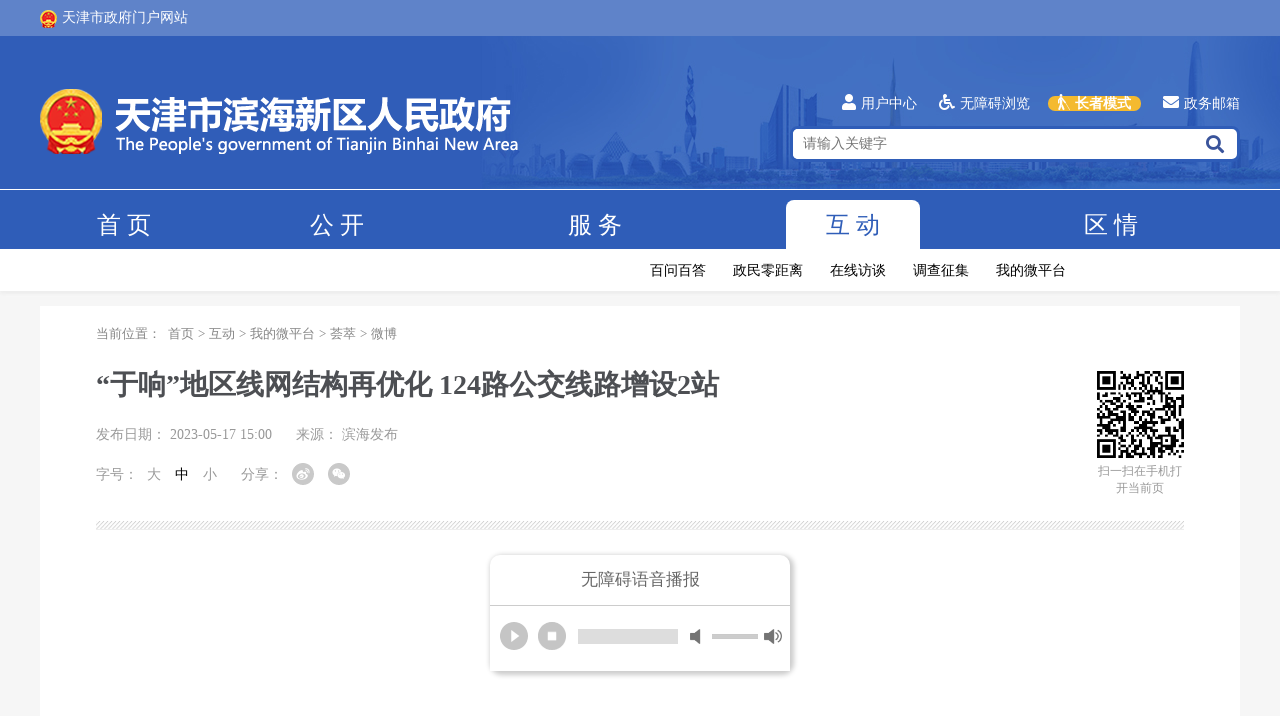

--- FILE ---
content_type: text/html
request_url: https://www.tjbh.gov.cn/contents/12101/550925.html
body_size: 23710
content:
<!DOCTYPE HTML>
<html lang="zh">
<meta http-equiv="Content-Type" content="text/html; charset=utf-8" />
<meta http-equiv="X-UA-Compatible" content="IE=edge,chrome=1" />
<meta HTTP-EQUIV="Cache-Control" CONTENT="no-cache">
<title>“于响”地区线网结构再优化 124路公交线路增设2站</title>
<meta name="SiteName" content="天津市人民政府" />
<meta name="SiteDomain" content="www.tjbh.gov.cn" />
<meta name="SiteIDCode" content="1201160001" />
<meta name="ColumnDescripyion" content="天津滨海新区人民政务网是天津滨海新区人民政府门户网站，由天津市滨海新区人民政府办公室主办，是滨海新区政府、各部门在互联网上发布政府信息和提供在线服务的综合平台。权威发布区领导同志重要会议、活动等政务信息，面向社会提供与政府业务相关的服务，建设基于互联网的政府与公众互动交流新渠道。" />
<meta name="ColumnKeywords" content="滨海新区人民政府,滨海新区政务网,滨海,新区,区政府领导,信息公开,政府常务会,滨海要闻,区长信箱" />
<meta name="ColumnType" content="内容" />
<meta name="keywords" content="滨海新区人民政府,滨海新区政务网,滨海,新区,区政府领导,信息公开,政府常务会,滨海要闻,区长信箱" />
<meta name="description" content="天津滨海新区人民政务网是天津滨海新区人民政府门户网站，由天津市滨海新区人民政府办公室主办，是滨海新区政府、各部门在互联网上发布政府信息和提供在线服务的综合平台。权威发布区领导同志重要会议、活动等政务信息，面向社会提供与政府业务相关的服务，建设基于互联网的政府与公众互动交流新渠道。" />

<head>

    <meta name="viewport" content="width=device-width,initial-scale=1.0,maximum-scale=1.0,user-scalable=0;" name="viewport">
    <link href="/css/layui.css" rel="stylesheet" type="text/css" />
    <link href="/fontawesome/css/all.css" rel="stylesheet" type="text/css" />
    <link href="/css/common.css" rel="stylesheet" type="text/css">
    <link href="/css/third.css?version=20210517" rel="stylesheet" type="text/css" />
    <link href="/iconfont/iconfont.css" rel="stylesheet" type="text/css">
    <script src="/js/jquery-2.2.0.js"></script>
    <script src="/layui.js"></script>
    <script src="/js/third.js"></script>
    <script src="/js/share_new.js"></script>

<script>var $pageInfo = { publishmentSystemID : 11813, channelID : 12101, contentID : 550925, siteUrl : "", homeUrl : "/center", currentUrl : "/contents/12101/550925.html", rootUrl : "", apiUrl : "/api" }</script>
</head>



<body>
    <div id="mobile-top"></div>
    <link href="/iconfont/iconfont.css" rel="stylesheet" type="text/css">
<link href="/css/top_bottom.css" rel="stylesheet" type="text/css">
<script src="/js/top_bottom.js" id="mobile-top-js"></script>
<script src="/js/jquery.cookie.js"></script>
<script src="/js/usercenter_login.js" id="mobile-top-js"></script>
<div class="index_top">
    <div class="layui-container">
        <a class="index_top_link" href="http://www.tj.gov.cn/" target="_blank"><img src="/images/first/guohui.png">天津市政府门户网站</a>
        <a href="https://mail.tj.gov.cn/" target="_blank" class="layui-hide-lg layui-hide-md layui-hide-sm layui-show-xs"><i class="fas fa-envelope"></i>政务邮箱</a>
    </div>
</div>
<div class="top_box">
    <div class="layui-container">
        <div class="top_con_line1">
            <div class="layui-row">
                <div class="layui-col-md6 layui-col-sm6 layui-col-xs12 top-icon">
                    <img src="/images/first/web_site_title.png">
                </div>
                <div class="layui-col-md6 layui-col-sm6 layui-col-xs12 top-search">
                    <a href="javascript:void(0)" class="layui-hide-xs usercenter_login" id="usercenter_login"><i
                            class="fas fa-user"></i>用户中心</a>
                    <a href="javascript:void(0)" class="layui-hide-xs"><i
                            class="fas fa-wheelchair"></i>无障碍浏览</a>
                    <a href="https://mail.tj.gov.cn/" target="_blank" class="layui-hide-xs"><i
                            class="fas fa-envelope"></i>政务邮箱</a>
                    <div>
                        <input placeholder="请输入关键字" id="Text1" name="" type="text" autocomplete="off"><i class="fas fa-search" onClick="allfind()"></i>
                    </div>
                    <div class="layui-hide-lg layui-hide-md layui-hide-sm layui-show-xs">
                        <a href="/sec_site.html">部门网站</a>
                    </div>
                </div>
            </div>
        </div>
    </div>

    <div class="top-dh">
        <div class="layui-container">
            <ul id="top_dh">
                <li>
                    
                        <a href="/" id="11813">
                            首页
                        </a>
                    
                </li>
                <li>
                    
                        <a href="/channels/11814.html" id="11814">
                            公开
                        </a>
                    
                    <div name="公开">
                        
                            <a href="/government/channels/11098.html" id="11098" target="_blank">政策文件</a>
                        
                        
                            <a href="/channels/16995.html" id="16994">政策解读</a>
                            <a href="/channels/11959.html" id="11959">通知公告</a>
                        
                        
                            <a href="/government/channels/11133.html" id="9547" target="_blank">政府信息公开</a>
                            <a href="/government/channels/11162.html" id="11162" target="_blank">基层政务公开</a>
                        
                        
                        <a href="/channels/13904.html" id="13904">关切回应</a>
                        
                    </div>
                </li>
                <li>
                    
                    <a href="/channels/11961.html" id="11961">
                        服务
                    </a>
                    
                    <div name="服务">
                        
                        <a href="/channels/11961.html?id=bsdt" id="网上办事大厅">网上办事大厅</a>
                        <a href="/channels/11961.html?id=bszd" id="办事直达">办事直达</a>
                        <a href="/channels/11961.html?id=bmfw" id="便民服务">便民服务</a>
                        <a href="/channels/11961.html?id=tjfw" id="推荐服务">推荐服务</a>
                        
                    </div>
                </li>
                <li>
                    
                    <a href="/channels/11962.html" id="11962">
                        互动
                    </a>
                    
                    <div name="互动">
                        
                        <a href="/channels/12110.html" id="12110">百问百答</a>
                        <a href="/channels/13923.html" id="13877">政民零距离</a>
                        <a href="/channels/12093.html" id="12093">在线访谈</a>
                        <a href="/channels/12094.html" id="12094">调查征集</a>
                        <a href="/channels/12101.html" id="12101">我的微平台</a>
                        
                    </div>
                </li>
                <li>
                    
                    <a href="/channels/11823.html" id="11823">
                        区情
                    </a>
                    
                    <div name="区情">
                        
                        <a href="/channels/13871.html" id="11964">滨海概况</a>
                        <a href="/quqing_zmq.html" id="11973">投资环境</a>
                        <a href="/channels/16934.html" id="11980">滨海印象</a>
                        <a href="/channels/11823.html?id=bhwh">滨海文化</a>
                        
                    </div>
                </li>
            </ul>
        </div>
    </div>
    <div class="top-dh-listbox"></div>
</div>

<div class="dhtitle-fix">

    <div class="layui-container">
        <div class="layui-hide-lg layui-hide-md layui-hide-sm layui-show-xs">
            <input placeholder="请输入关键字" id="Text_mobile" name="" type="text"><i class="fas fa-search" onClick="allfind()"></i>
        </div>
        <ul>
            <li>
                
                <a href="/" id="fix_11813">
                    首&nbsp;&nbsp;页
                </a>
                
            </li>
            <li>
                
                <a href="/channels/11814.html" id="fix_11814">
                    公&nbsp;&nbsp;开
                </a>
                
            </li>
            <li>
                
                <a href="/channels/11961.html" id="fix_11961">
                    服&nbsp;&nbsp;务
                </a>
                
            </li>
            <li>
                
                <a href="/channels/11962.html" id="fix_11962">
                    互&nbsp;&nbsp;动
                </a>
                
            </li>
            <li>
                
                <a href="/channels/11823.html" id="fix_11823">
                    区&nbsp;&nbsp;情
                </a>
                
            </li>
        </ul>
    </div>
</div>



<div style="display:none" id="top_level">
    11962
</div>
<div style="display:none" id="channel_level">
    
    
    
            12099
        
</div>
    <script>
        $(function() {
            if (document.body.clientWidth < 490) {
                $(window).scroll(function() {
                    $('.top-link-box').css('position', 'relative');
                })
            }
            var source = $('#source').find('font').text().trim() || '';
            var aaa = source.length
            if (aaa > 2 || aaa == 2) {
                $('#source').css('display', 'inline-block')
            } else {
                $('#source').css('display', 'none')
            }
        })
    </script>

    <div class="layui-container">
        <div class="layui-row layui-col-space20">
            <div class="layui-col-md12">
                <div class="third-out">
                    <div class="sec-dh">
                        <div class="location">当前位置：
                            <a href="/">首页</a>><a href="/channels/11962.html">互动</a>><a href="/channels/12100.html">我的微平台</a>><a href="/channels/12100.html">荟萃</a>><a href="/channels/12101.html">微博</a>
                        </div>
                    </div>
                    <div class="third-title">
                        <div class="left">
                            <h1>
                                <div>
                                    <table>
                                        <tr>
                                            <td align="left" valign="top">
                                                
                                                        
                                                        <span id="MainTitle">
                                                            “于响”地区线网结构再优化 124路公交线路增设2站
                                                        </span>
                                                        
                                                    
                                            </td>
                                        </tr>
                                    </table>
                                </div>
                                <div style="position:static" class="datetime" id="datetime">
                                    
                                    
                                            发布日期：
                                            <font id="date">
                                                2023-05-17 15:00
                                            </font>&nbsp;&nbsp;&nbsp;&nbsp;
                                        

                                    
                                            <span id="source">
                                            来源：<font>
                                                滨海发布
                                            </font>
                                        </span>

                                    
                                </div>
                                <div style="position:static" class="datetime layui-hide-xs">
                                    <div class="font-size" id="normal-dh">
                                        <span>字号：</span>
                                            <li id="large"><a>大</a></li>
                                            <li id="middle"><a style="color: #000;">中</a></li>
                                            <li id="small"><a>小</a></li>
                                </div>
                                <div class="print">
                                    <div class="bshare-custom share-box" id="share-box">
                                        <span>分享：</span>
                                        <li><a title="分享到新浪微博" data-w="gwds_tsina" class="share-btn gwds_tsina bshare-sinaminiblog"><i
                                            class="iconfont icon-weibo bshare-sinaminiblog"></i></a></li>
                                        <li><a title="分享到微信" data-w="gwds_weixin" class="share-btn gwds_weixin bshare-weixin"><i
                                            class="iconfont icon-weixin bshare-weixin"></i></a></li>
                                    </div>
                                </div>
                        </div>
                        </h1>
                    </div>
                    <div class="right">
                        <div id="qrcode"></div>
                        <span>扫一扫在手机打开当前页</span>
                    </div>
                </div>
                <div class="layui-row">
                    <div class="layui-col-md12">
                        <hr class="third_split">
                    </div>
                </div>

                <div class="title-fix" style="display:none">
                    <div class="layui-container">
                        <div class="layui-row">
                            <div class="layui-col-md12 layui-col-xs12">
                                <h1>
                                    “于响”地区线网结构再优化 124路公交线路增设2站
                                </h1>
                                
                            </div>
                        </div>
                    </div>
                </div>
                
                <script>
                    $(document).ready(function(){
                    var VideoUrl = '';
                    console.log(VideoUrl.indexOf('mp3'))
                    if (VideoUrl.indexOf('mp3') > 0) {
                        $('#video_box').find('span').css('display', 'block');
                        $('#audio_span').css('display', 'block');
                        $('#video').remove();
                    } else {
                        $('#video_box').find('span').css('display', 'none');
                        $('#audio').remove();
                        var SourceID = $('#SourceID').text().trim();
                        if (SourceID == '16744') {
                            var link = '/zfb' + $('#video-src').attr('src')
                            $('#video-src').attr('src', link)
                        }

                    }
                    })
                </script>
                <div class="third-con" id="zoomcon">
                    
                    


                    

                    

                    

                    <p style="text-indent:2em;">为完善高铁滨海站公交配套服务，同时优化“于响”地区线网结构，5月15日起，124路将增加2处中途站，分别是金融创新中心站、政务服务办(融义路)站，进一步满足市民群众出行需求。 </p><p style="text-align:center"><img src="/upload/images/2023/5/1715028757.jpg" title="003hGLy5ly1he1a3i8zosj60gq0ai78d02.jpg" /></p>
                    
                    

                    <div id="SourceID" style="display: none;">
                        0
                    </div>
                    
                    
                </div>
                <script src="/js/fly-zomm-img.min.js"></script>

            </div>
        </div>
    </div>
    </div>

    <div style="display: none;" onclick="scrollto('#mobile-top',500);" class="backtop layui-hide-sm layui-hide-lg layui-hide-sm layui-show-xs">返回顶部</div>

    <script src="/js/jquery.qrcode.js"></script>
    <script>
        jQuery('#qrcode').qrcode({
            width: 130,
            height: 130,
            correctLevel: 0,
            render: "canvas",
            text: "http://www.tjbh.gov.cn/contents/12101/550925.html"
        });
    </script>
    <div id="fileXML" class="layui-hide-lg layui-hide-md layui-hide-sm layui-hide-xs">checktaskdate=1754/1/1 0:00:00&unchecktaskdate=1754/1/1 0:00:00&titleformatstring=False_False_False_&thirdtitle=&showtitle=&indextitle=Title&Check_IsAdmin=True&Check_UserName=zhaorui&Check_CheckDate=2023/5/17 15:01:22&Check_Reasons=</div>
    <div id="Tags" class="layui-hide-lg layui-hide-md layui-hide-sm layui-hide-xs"></div>
    <link href="/css/top_bottom.css?version=20220711" rel="stylesheet" type="text/css">
<script src="/js/bottom.js?version=20220711"></script>

<div class="bottom-dh-box layui-hide-xs">
    <div class="map-con" id="map_con"><iframe src="/webmap.html" frameborder="0" scrolling="no"></iframe></div>
    <div class="layui-container">
        <div class="layui-row bottom-dh-title">
            <div class="hasCon">
                <span>
                    <font>全国各省市政府网站<i class="fas fa-sort-down"></i></font>
                </span>
            </div>
            <div class="hasCon">
                <span>
                    <font>天津市各区政府网站<i class="fas fa-sort-down"></i></font>
                </span>
            </div>
            <div class="hasCon hover">
                <span>
                    <font>滨海新区政府系统网站<i class="fas fa-sort-up"></i></font>
                </span>
            </div>

            <div class="hasCon hover_after">
                <span>
                    <font>重点链接<i class="fas fa-sort-down"></i></font>
                </span>
            </div>
        </div>
    </div>

</div>
<div class="bottom-dh-content layui-hide-xs">
    <div class="layui-container" id="bottom-dh-content">
        <div id="bottom-dh-con1" class="bottom-dh-con"></div>
        <div id="bottom-dh-con2" class="bottom-dh-con"></div>
        <div id="bottom-dh-con3" class="bottom-dh-con" style="height: 170px;"></div>
        <div id="bottom-dh-con4" class="bottom-dh-con"></div>
    </div>
</div>
<div class="mobile_bottomdh layui-hide-lg layui-hide-md layui-hide-sm layui-show-xs">
    <ul>
        <li>
            <span>
                各区政府网站
                <i class="fas fa-sort-up"></i>
            </span>
            <p id="mobileGov">
            </p>
        </li>
        <li>
            <span>
                区政府部门网站
                <i class="fas fa-sort-up"></i>
            </span>
            <p id="mobileGovDept">
            </p>
        </li>
    </ul>
</div>
<div class="bottom-con-box">
    <div class="layui-container">
        <ul>
            <li class="bottom-con">
                <p>
                    主办单位：天津市滨海新区人民政府办公室
                </p>
                <p>
                    承办单位：天津市滨海新区互联网信息办公室
                </p>
            </li>
            <li class="bottom-con">
                <p>
                    <a href="https://beian.miit.gov.cn/#/Integrated/index" target="_blank">备案序号：津ICP备18007535号-1</a>
                </p>
                <p>
                    <a href="http://www.beian.gov.cn/portal/registerSystemInfo?recordcode=12011602000429" target="_blank">津公网安备 12011602000429号</a>
                </p>
                <p>
                    网站标识码：1201160001
                </p>
            </li>
            <li class="layui-hide-xs bottom-con">
                <div>
                    
                        <a href="/channels/13913.html" id="13913">关于我们</a>
                        <a href="/channels/13914.html" id="13914">法律声明</a><br />
                    
                    <a href="javascript:void(0)" id="report">举报专区
                        <div id="bottom-dh-con5">
                            <i class="fas fa-caret-up"></i>
                        </div>
                    </a>
                    <a href="javascript:void(0)" id="webmap">网站地图</a>
                </div>
            </li>
            <li class="bottom-pic layui-hide-xs">
                <div>
                    <i class="iconfont icon-weibo"></i>
                    <p><span>政务微博</span><img src="/images/first/bottom_ewm0.png"></p>
                </div>
                <div>
                    <i class="iconfont icon-weixin"></i>
                    <p><span>政务微信</span><img src="/images/first/bottom_ewm2.jpg"></p>
                </div>
                <div>
                    <i class="iconfont icon-shouji"></i>
                    <p><span>移动门户</span><img src="/images/first/bottom_ewm1.jpg"></p>
                </div>
            </li>
            <li class="bottom-link layui-hide-xs">
                <span id="a1">
                    <script type="text/javascript">
                        $('.bottom-link #a1').append(unescape("%3Cspan id='_ideConac' %3E%3C/span%3E%3Cscript src='https://dcs.conac.cn/js/03/044/0000/40664345/CA030440000406643450002.js' type='text/javascript'%3E%3C/script%3E"));
                    </script>
                </span>
                <span><script id="_jiucuo_" sitecode='1201160001' src='https://zfwzgl.www.gov.cn/exposure/jiucuo.js'></script></span>
            </li>
        </ul>
    </div>
</div>
<script>
    (function($) {
        $(window).on("load", function() {
            $(".mobile_bottomdh ul li p").mCustomScrollbar({
                theme: "dark",
                scrollbarPosition: "inside"
            });
        });

    })(jQuery);
</script>
</body>

</html>
<script src="/sitefiles/services/cms/PageService.aspx?type=AddCountHits&publishmentSystemID=11813&channelID=12101&contentID=550925" type="text/javascript"></script>
​

--- FILE ---
content_type: text/css
request_url: https://www.tjbh.gov.cn/css/old_peopleTopBottom.css
body_size: 6769
content:
#OldPeople {
    background: rgb(244, 186, 47);
    border-radius: 25px;
    height: 25px;
    line-height: 25px;
    padding: 0 10px;
    font-weight: bold;
    vertical-align: baseline;
}

#OldPeople i {
    margin-right: 5px;
}

.oldPeople #OldPeople {
    background: rgb(244, 186, 47);
    border-radius: 25px;
    height: 35px;
    line-height: 35px;
    padding: 0 20px;
    font-weight: bold;
}

.oldPeople #OldPeople i {
    margin-right: 5px;
}

.oldPeople .index_top {
    height: 97px !important;
    line-height: 97px !important;
}

.oldPeople .index_top a {
    color: #FFF;
    font-size: 26px !important;
    margin-left: 25px;
}

.oldPeople .index_top a i {
    font-size: 28px;
    margin-right: 10px;
    vertical-align: text-bottom;
}

.oldPeople a.index_top_link img {
    width: 28px;
    margin-right: 10px !important;
}

.oldPeople a.index_top_link {
    height: 97px;
    line-height: 97px !important;
}

.oldPeople .index_top_title {
    height: 640px;
}

.oldPeople .top_box {
    background: url(../images/first/index_top_bg.jpg) !important;
    background-size: cover !important;
    background-position: top center !important;
    border-bottom: 1px #FFF solid;
}

.oldPeople .top_con_line1 {
    height: 640px;
}

.oldPeople .top-icon {
    width: 100%;
    text-align: center;
    padding-top: 20px !important;
    padding-bottom: 0px !important;
}

.oldPeople .top_con_line1 .top-icon img:nth-of-type(2) {
    margin: 35px auto 63px;
}

.oldPeople .top-search {
    width: 100% !important;
    text-align: center !important;
    padding: 0 !important;
}

.oldPeople .top-search a {
    display: none;
}

.oldPeople .top-search div {
    width: 100% !important;
    margin-top: 0 !important;
}

.oldPeople .top-search div input {
    height: 104px !important;
    line-height: 104px !important;
    font-size: 40px !important;
    width: calc(100% - 115px) !important;
}

.oldPeople .top-search div i {
    font-size: 62px !important;
    line-height: 104px !important;
    margin-left: 30px;
    margin-right: 23px;
    position: relative;
}

.oldPeople .top-dh {
    border-top: 2px #FFF solid !important;
    height: 68px !important;
    box-sizing: unset !important;
}

.oldPeople .top-dh ul li div {
    top: 69px;
}

.oldPeople .top-dh ul li a {
    font-size: 32px !important;
    font-weight: bold;
    line-height: 60px !important;
    height: 58px;
}

.oldPeople .top-dh-listbox {
    height: 60px;
}

.oldPeople .top-dh ul li div a {
    font-size: 24px !important;
    line-height: 40px !important;
    height: 42px;
}

.oldPeople .dhtitle-fix ul li a {
    font-size: 32px !important;
    font-weight: bold;
    line-height: 70px !important;
    height: 70px !important;
}

.oldPeople .right_fix_dh li {
    width: 82px;
    margin-bottom: 18px;
}

.oldPeople .right_fix_dh li span {
    font-size: 20px;
    line-height: 35px;
}

.oldPeople .right_fix_dh li img {
    right: 82px;
}

.oldPeople .bottom-dh-box {
    display: none;
}

.oldPeople .bottom-dh-content {
    display: none;
}

.oldPeople .mobile_bottomdh {
    display: block !important;
}

.oldPeople .mobile_bottomdh ul {
    font-size: 0;
}

.oldPeople .mobile_bottomdh ul li {
    display: inline-block;
    width: 50%;
    position: relative;
}

.oldPeople .mobile_bottomdh ul li span {
    text-align: center;
    font-size: 38px;
    display: block;
    background-color: #4e4e4e;
    color: #FFF;
    line-height: 70px;
}

.oldPeople .mobile_bottomdh ul li span i {
    vertical-align: sub;
    display: inline-block;
    margin-left: 5px;
}

.oldPeople .mobile_bottomdh ul li p {
    display: none;
    position: absolute;
    background-color: #656565;
    width: 100%;
    height: 300px;
    overflow: hidden;
    z-index: 100;
    padding: 8px 0;
    bottom: 70px;
    left: 0;
    display: none;
}

.oldPeople .mobile_bottomdh ul li p a {
    font-size: 32px;
    display: block;
    line-height: 50px;
    margin-bottom: 8px;
    text-align: center;
    color: #FFF;
}

.oldPeople .mobile_bottomdh ul li p .mCSB_inside>.mCSB_container {
    margin: 0 15px 0 8px;
}

.oldPeople .bottom-con-box {
    margin-top: 0;
    border-top: 6px #4e4e4e solid;
}

.oldPeople .bottom-con-box ul {
    position: relative;
}

.oldPeople .bottom-con-box ul li.bottom-con:nth-of-type(3) {
    display: none !important;
}

.oldPeople .bottom-con-box ul li.bottom-pic {
    display: none !important;
}

.oldPeople .bottom-con-box ul li.bottom-con {
    width: 75% !important;
    height: auto;
    padding: 0 !important;
    border: 0 !important;
    background-color: transparent;
}

.oldPeople .bottom-con-box ul li.bottom-con p {
    font-size: 28px;
    line-height: 60px !important;
    margin-right: 15px;
}

.oldPeople .bottom-con-box ul li.bottom-con:nth-of-type(2) p {
    display: inline-block !important;
}

.oldPeople .bottom-con-box ul li:last-of-type {
    position: absolute;
    right: 0;
    top: 0;
    padding-top: 0 !important;
    text-align: center;
}

.oldPeople .bottom-con-box ul li:last-of-type>div {
    background-color: #3768c8;
    border: 1px #668bce solid;
    box-sizing: border-box;
    padding: 11px;
    margin-bottom: 18px;
    display: block !important;
}

.oldPeople .bottom-con-box ul li:last-of-type>div i {
    position: absolute;
    font-size: 32px;
    top: -20px;
    left: 70px;
}

.oldPeople .bottom-con-box ul li:last-of-type>div a {
    font-size: 28px;
    color: #FFF;
    line-height: 55px;
    display: inline-block;
    margin: 0 8px;
    position: relative;
}

.oldPeople .bottom-con-box ul li:last-of-type>div a div {
    position: absolute;
    background-color: #FFF !important;
    width: 280px;
    padding-left: 10px;
    box-sizing: border-box;
    display: none;
    left: -20px;
    top: 65px;
}

.oldPeople .bottom-con-box ul li:last-of-type>div a div ul {
    margin: 0;
}

.oldPeople .bottom-con-box ul li:last-of-type>div a div ul li {
    background-color: transparent;
    height: auto;
    position: unset;
    display: block;
    text-align: left;
    margin-right: 0;
    float: unset;
}

.oldPeople .bottom-con-box ul li:last-of-type>div a div ul li a {
    color: #2f5db8;
}

.oldPeople .leave-con {
    width: 800px;
}

.oldPeople .leave-con h1 {
    font-size: 38px;
    line-height: 60px;
}

.oldPeople .leave-con hr {
    margin-top: 35px;
}

.oldPeople .leave-con a {
    width: 150px;
    font-size: 28px;
    height: 50px;
    line-height: 50px;
}

--- FILE ---
content_type: application/javascript
request_url: https://www.tjbh.gov.cn/js/top_bottom.js
body_size: 3962
content:
function getQueryString2(name) {
        var reg = new RegExp("(^|&)" + name + "=([^&]*)(&|$)", "i");
        var r = window.location.search.substr(1).match(reg);
        if (r != null) return unescape(decodeURI(r[2]));
        return null;
    }
	
$(document).ready(function() {
    $('.top-search a').each(function() {
        var aaa = $(this).text().trim();
        if (aaa == '无障碍浏览') {
            $(this).attr('href', 'javascript:void(0)');
            $(this).removeAttr('target');;
            $(this).attr('id', 'wuzhangai');
        }
    })

    var top_level = $('#top_level').text().trim();
    var channel_level = $('#channel_level').text().trim();
    $('#top_dh li').each(function() {
        var dh_id = $(this).find('a:eq(0)').attr('id');
        if (top_level == dh_id) {
            $(this).addClass('hover');
            $(this).find('a:eq(0)').addClass('hover');
            $(this).find('div a').each(function() {
                var channel_id = $(this).attr('id');
                if (channel_id == channel_level) {
                    $(this).addClass('hover');
                }
            })
        }
    })
    $('.dhtitle-fix li').each(function() {
        var dh_id = $(this).find('a').attr('id');
        var fix_level = 'fix_' + top_level;
        if (fix_level == dh_id) {
            $(this).addClass('hover');
            $(this).find('a').addClass('hover');
        }
    })
    $("#Text1").keypress(function(e) {
        if ($("#Text1").val() != '') {
            var key = window.event ? e.keyCode : e.which;
            if (key.toString() == "13") {
                allfind();
                return false;
            }
        }
    });
    $("#Text_mobile").keypress(function(e) {
        if ($("#Text_mobile").val() != '') {
            var key = window.event ? e.keyCode : e.which;
            if (key.toString() == "13") {
                allfind();
                return false;
            }
        }
    });


    var a, b, c;
    a = $(window).height();
    var high = $(".top_box") || '';
    var high2 = $(".top_box").height() || '';
    var link = window.location.href;
    var aaa = link.indexOf('contents') || '';
    var bbb = link.indexOf('channels') || '';
	if(high.length>0){
    if (aaa < 0 && bbb > 0) {
        $(window).scroll(function() {
            b = $(this).scrollTop() || '';
            c = high.offset().top + high2 || '';
            if (b > c) {
                $(".dhtitle-fix").css('display', 'block');
                $(".dhtitle-fix").addClass('fadeInDown animated');
                $(".dhtitle-fix").css('position', 'fixed');

                $(".dhtitle-fix").css('z-index', '200000');
                $(".backtop").css('display', 'block');
            } else if (b < c) {
                $(".dhtitle-fix").css('display', 'none');
                $(".backtop").css('display', 'none');
            }
        });
    }
	}


    //根据首页传入参数滚动至相应位置
    var id = getQueryString2('id') || '';
    if (id.length > 0) {
        id = '#' + id;
        scrollto(id, 500);
    }

})

function scrollto(ele, speed) {
    if (!speed) speed = 300;
    if (!ele) {
        $("html,body").animate({ scrollTop: 0 }, speed);
    } else {
        if (ele.length > 0) {
            $("html,body").animate({ scrollTop: $(ele).offset().top - 80 }, speed);
        };
    }
    return false;
}

function allfind() {
    var title1 = $('#Text1').val() || $('#Text_mobile').val();
    if (title1.length == 0) {
        alert("您没有输入关键字！");
        return false;
    } else {
        $.cookie("search_key", title1, {
            path: '/',
            domain: 'tjbh.gov.cn'
        });
        $('#Text1').val('');
        $('#Text_mobile').val('');
        var p = "/search.html";
        window.open(p, "_blank");
    }
}

--- FILE ---
content_type: application/javascript
request_url: https://www.tjbh.gov.cn/js/wza-config.js
body_size: 11225
content:
$.splitArea({
    pageInfo: { type: '综合页' },
    //导航区
    nav: [{
        el: '.top_dh', //配置导航区的类名
        desc: '导航栏' //导航区的名称
    }, {
        el: '.top-dh', //配置导航区的类名
        desc: '导航栏' //导航区的名称
    }, {
        el: '.top-dh ul li.hover div', //配置导航区的类名
        desc: '导航栏' //导航区的名称
    }, {
        el: '.layui-tab-title',
        desc: '栏目'
    }, {
        el: '.sec_dh',
        desc: '栏目'
    }, {
        el: '.zfxxgk_box_left',
        desc: '栏目'
    }, {
        el: '.gongkai_middle_dh',
        desc: '栏目'
    }, {
        el: '.gongkai_box1_middle .layui-tab-title',
        desc: '栏目'
    }, {
        el: '.gongkai_box1_right',
        desc: '栏目'
    }, {
        el: '.service_department_dh',
        desc: '栏目'
    }, {
        el: '.service_point',
        desc: '栏目'
    }, {
        el: '.contact_line5_box h1',
        desc: '栏目'
    }, {
        el: '.contact_line6 h1 div a',
        desc: '栏目'
    }, {
        el: '.situation_bh',
        desc: '栏目'
    }, {
        el: '.quqing_area',
        desc: '栏目'
    }, {
        el: '.quqing_impression li',
        desc: '栏目'
    }, {
        el: '.quqing_area_dh',
        desc: '栏目'
    }, {
        el: '.zmq_box3 ul',
        desc: '栏目'
    }, {
        el: '.jkq_box3_right',
        desc: '栏目'
    }, {
        el: '.bsq_box2_line',
        desc: '栏目'
    }, {
        el: '.bsq_box2 .bsq_box2_outer .bsq_box2_middle .layui-colla-content',
        desc: '栏目'
    }, {
        el: '.bsq_box3 .bsq_box3_box',
        desc: '栏目'
    }, {
        el: '.gxq_box1 .gxq_box1_box span',
        desc: '栏目'
    }, {
        el: '.gxq_box2 a',
        desc: '栏目'
    }, {
        el: '.dj_box2 a',
        desc: '栏目'
    }, {
        el: '.culture_art_con2',
        desc: '栏目'
    }],
    //视窗区
    window: [{
            el: '.layui-tab-item', //配置视窗区的类名
            desc: '视窗区' //视窗区的名称
        },
        {
            el: '.news-list-box',
            desc: '视窗区'
        },
        {
            el: '.gov_public_box',
            desc: '视窗区'
        },
        {
            el: '.left',
            desc: '视窗区'
        },
        {
            el: '.right',
            desc: '视窗区'
        },
        {
            el: '.index_mail_box',
            desc: '视窗区'
        },
        {
            el: '.mobile_special',
            desc: '视窗区'
        },
        {
            el: '.gongkai_box1_left',
            desc: '视窗区'
        },
        {
            el: '.gongkai_box1_middle .layui-tab',
            desc: '视窗区'
        },
        {
            el: '.gongkai_import_public_out',
            desc: '视窗区'
        },
        {
            el: '.gongkai_gov_set',
            desc: '视窗区'
        },
        {
            el: '.gongkai_pic',
            desc: '视窗区'
        },
        {
            el: '.service_department_box',
            desc: '视窗区'
        },
        {
            el: '.service_environment',
            desc: '视窗区'
        },
        {
            el: '.service_personal',
            desc: '视窗区'
        },
        {
            el: '.service_market',
            desc: '视窗区'
        },
        {
            el: '.service_convenient_box',
            desc: '视窗区'
        },
        {
            el: '.service_recommend_box',
            desc: '视窗区'
        }, {
            el: '.contact_line5_right',
            desc: '栏目'
        }, {
            el: '.contact_line5_box',
            desc: '栏目'
        }, {
            el: '.contact_mail .left',
            desc: '栏目'
        }, {
            el: '.contact_mail .right',
            desc: '栏目'
        }, {
            el: '.distance_box',
            desc: '栏目'
        }, {
            el: '.contact_mail_count',
            desc: '栏目'
        }, {
            el: '.contact_line1',
            desc: '栏目'
        }, {
            el: '.contact_line6',
            desc: '栏目'
        }, {
            el: '.quqing_situation',
            desc: '栏目'
        }, {
            el: '.quqing_environment',
            desc: '栏目'
        }, {
            el: '.quqing_impression',
            desc: '栏目'
        }, {
            el: '.quqing_culture',
            desc: '栏目'
        }, {
            el: '.zmq_box1',
            desc: '栏目'
        }, {
            el: '.zmq_box2',
            desc: '栏目'
        }, {
            el: '.zmq_box3',
            desc: '栏目'
        }, {
            el: '.jkq_box1',
            desc: '栏目'
        }, {
            el: '.jkq_box2',
            desc: '栏目'
        }, {
            el: '.jkq_box3',
            desc: '栏目'
        }, {
            el: '.jkq_box4',
            desc: '栏目'
        }, {
            el: '.bsq_box1',
            desc: '栏目'
        }, {
            el: '.bsq_box2',
            desc: '栏目'
        }, {
            el: '.bsq_box3',
            desc: '栏目'
        }, {
            el: '.gxq_box1',
            desc: '栏目'
        }, {
            el: '.gxq_box2',
            desc: '栏目'
        }, {
            el: '.gxq_box3',
            desc: '栏目'
        }, {
            el: '.gxq_box4',
            desc: '栏目'
        }, {
            el: '.dj_box1',
            desc: '栏目'
        }, {
            el: '.dj_box2',
            desc: '栏目'
        }, {
            el: '.dj_box3',
            desc: '栏目'
        }, {
            el: '.stc_box1',
            desc: '栏目'
        }, {
            el: '.stc_box2',
            desc: '栏目'
        }, {
            el: '.stc_box3',
            desc: '栏目'
        }, {
            el: '.culture_travel_con1',
            desc: '栏目'
        }, {
            el: '.culture_travel_con2',
            desc: '栏目'
        }, {
            el: '.culture_travel_con3',
            desc: '栏目'
        }, {
            el: '.culture_travel_con4',
            desc: '栏目'
        }, {
            el: '.culture_taste_scroll',
            desc: '栏目'
        }, {
            el: '.culture_taste_box2',
            desc: '栏目'
        }, {
            el: '.culture_taste_box3',
            desc: '栏目'
        },
    ],
    //交互区
    interactive: [{
            el: '.index_top_title div div', //配置交互区的类名
            desc: '搜索区' //交互区的名称
        },
        {
            el: '.index_mail_btn',
            desc: '首页信件入口'
        },
        {
            el: '.top-search div',
            desc: '首页信件入口'
        },
        {
            el: '.zfxxgk_box_search',
            desc: '政府信息公开专栏检索'
        },
        {
            el: '.contact_mail .left>div:nth-of-type(1)',
            desc: '政民零距离写信'
        },
        {
            el: '.contact_mail .left>div:nth-of-type(2)',
            desc: '政民零距离信件查询'
        },
    ],
    //服务区
    service: [{
            el: '.bottom-dh-box',
            desc: '视窗区'
        },
        {
            el: '.bottom-dh-content',
            desc: '视窗区'
        },
        {
            el: '.bottom-con-box',
            desc: '视窗区'
        },
    ],
    //列表区
    list: [{
        el: '.sec-list', //配置列表区的类名
        desc: '列表区' //列表区的名称
    }, {
        el: '.zfxxgk_box_right_list', //配置列表区的类名
        desc: '列表区' //列表区的名称
    }, {
        el: '.zfxxgk_box_right_year', //配置列表区的类名
        desc: '列表区' //列表区的名称
    }, {
        el: '.layui-tab-item.layui-show', //配置列表区的类名
        desc: '列表区' //列表区的名称
    }, {
        el: '#separator', //配置列表区的类名
        desc: '列表区' //列表区的名称
    }, {
        el: '.news-list-box', //配置列表区的类名
        desc: '列表区' //列表区的名称
    }, {
        el: '.service_personal_box .right', //配置列表区的类名
        desc: '列表区' //列表区的名称
    }, {
        el: '.service_recommend_out .service_recommend_box .left>div div div', //配置列表区的类名
        desc: '列表区' //列表区的名称
    }, {
        el: '.contact_line5_box ul', //配置列表区的类名
        desc: '列表区' //列表区的名称
    }, {
        el: '.mail_list_outer', //配置列表区的类名
        desc: '列表区' //列表区的名称
    }, {
        el: '.distance_box_con', //配置列表区的类名
        desc: '列表区' //列表区的名称
    }, {
        el: '.answer_list', //配置列表区的类名
        desc: '列表区' //列表区的名称
    }, {
        el: '.jkq_box3 .jkq_box3_left ul', //配置列表区的类名
        desc: '列表区' //列表区的名称
    }, {
        el: '.gxq_box3_con', //配置列表区的类名
        desc: '列表区' //列表区的名称
    }, {
        el: '.culture_read_con', //配置列表区的类名
        desc: '列表区' //列表区的名称
    }, {
        el: '#culture_travel_con1', //配置列表区的类名
        desc: '列表区' //列表区的名称
    }, {
        el: '#culture_travel_con2', //配置列表区的类名
        desc: '列表区' //列表区的名称
    }, {
        el: '#culture_travel_con3', //配置列表区的类名
        desc: '列表区' //列表区的名称
    }, {
        el: '#culture_travel_con4', //配置列表区的类名
        desc: '列表区' //列表区的名称
    }, {
        el: '.culture_relic_con', //配置列表区的类名
        desc: '列表区' //列表区的名称
    }, ],
    //内容区
    text: [{
            el: '.sec-con',
            desc: '内容区'
        }, {
            el: '.third-title .left', //配置内容区的类名
            desc: '内容区' //内容区的名称
        },
        {
            el: '.third-con',
            desc: '内容区'
        },
        {
            el: '.zfxxgk_box_right_con',
            desc: '内容区'
        },
        {
            el: '.quqing_introduce_con',
            desc: '内容区'
        },
        {
            el: '.jkq_box1_con',
            desc: '内容区'
        },
        {
            el: '.art_con1_content',
            desc: '内容区'
        },
        {
            el: '.culture_taste_box .culture_taste_scroll a',
            desc: '内容区'
        },
        {
            el: '.culture_taste_box2 .item .con p',
            desc: '内容区'
        },
    ]
})

--- FILE ---
content_type: application/javascript
request_url: https://www.tjbh.gov.cn/js/third.js
body_size: 19760
content:
$(document).ready(function() {
	
        $('body').append("<script src='https://www.tjbh.gov.cn/js/videojs-ie8.min.js'><\/script>");
        $('body').append("<script src='https://www.tjbh.gov.cn/js/html5media.min.js'><\/script>");
        $('#zoomcon table').not('.gkxx-list').each(function() {
                var aaa = $(this).css('width') || $(this).outerWidth();
                console.log(aaa)
                if (aaa > '1000') {
                    var bbb = $(this).html();
                    $(this).wrap('<div style="overflow-x: auto;transform:scaleY(-1)"></div>');
                    $(this).css('transform', 'scaleY(-1)')
                }
            })
            // 三级页发布视频转为video标签
        $('#zoomcon p').each(function() {
            var a_embd = $(this).find('embed')
            var a_video = $(this).find('video');
            var pic_img = $('#Tags').text();
            var SourceID = $('#SourceID').text().trim();
            if (a_embd.length > 0) {
                var b = a_embd.attr('flashvars')
                b = b.substring(b.indexOf('file=') + 5, b.length);
                if (SourceID == '16744') {
                    b = '/zfb' + b;
                }
                if (document.body.clientWidth > 490) {
                    $(this).html('<video width="100%" autoplay="true" src="' + b + '" poster="' + pic_img + '" controls id="video-src"></video>')
                } else {
                    $(this).html('<video width="100%" src="' + b + '" poster="' + pic_img + '" controls id="video-src"></video>')
                }

            }
            if (a_video.length > 0) {
                var b = a_video.attr('src');
                if (SourceID == '16744') {
                    b = '/zfb' + b;
                }
                if (document.body.clientWidth > 490) {
                    $(this).html('<video width="100%" autoplay="true" src="' + b + '" poster="' + pic_img + '" controls id="video-src"></video>')
                } else {
                    $(this).html('<video width="100%" src="' + b + '" poster="' + pic_img + '" controls id="video-src"></video>')
                }

            }
            $('#video-src').on('click', function() {
                if ($(this).get(0).paused) {
                    $(this).get(0).play();
                } else {
                    $(this).get(0).paused
                }
            })
        })
        $('#zoomcon img').each(function() {
            var moreVideo = $(this).attr('_url') || '';
            if (moreVideo.indexOf('.mp4') > 0) {
                if (moreVideo.indexOf('@') > '-1') {
                    moreVideo = moreVideo.substring(1, moreVideo.length + 1);
                }
                $(this).after('<video width="100%" src="' + moreVideo + '" controls class="video-src"></video>');
                $(this).remove()
            }
            $('.video-src').on('click', function() {
                if ($(this).get(0).paused) {
                    $(this).get(0).play();
                } else {
                    $(this).get(0).paused
                }
            })
        })

        // 三级页文字转语音工具条
        $('body').append("<link href='https://www.tjbh.gov.cn/js/audioPlayer/skin/blue.monday/css/jplayer.blue.monday.css' rel='stylesheet' type='text/css'><\/link>");
        $('body').append("<script src='https://www.tjbh.gov.cn/js/audioPlayer/jplayer/jquery.jplayer.min.js'><\/script>");
        $('body').append("<script src='https://www.tjbh.gov.cn/js/audioPlayer/jplayer/jquery.xdomainrequest.min.js'><\/script>");
        $('body').append("<script src='https://www.tjbh.gov.cn/js/audioPlayer/add-on/jplayer.playlist.min.js'><\/script>");
        var toplink = window.location.href;
        var location = $('.location').html();
        if (location.indexOf('决策意见征集') < 0) {
            var hasgkxx = ''
            $('#zoomcon div').each(function() {
                var aaa = $(this).hasClass('gkxx-list');
                if (aaa == true) {
                    hasgkxx = '1';
                } else {
                    hasgkxx = '0'
                }
                return false;
            })
            if (hasgkxx == '0' || hasgkxx == '') {
                $('#zoomcon').before('<div class="wordTosound"><h1>无障碍语音播报</h1><div id="jquery_jplayer_1" class="jp-jplayer"></div><div id="jp_container_1" class="jp-audio" role="application" aria-label="media player"><div class="jp-type-single"><div class="jp-gui jp-interface"><div class="jp-controls"><button class="jp-play" role="button" tabindex="0" id="play"></button><button class="jp-stop" role="button" tabindex="0"></button></div><div class="jp-progress"><div class="jp-seek-bar"><div class="jp-play-bar"></div></div></div><div class="jp-volume-controls"><button class="jp-mute" role="button" tabindex="0"></button><button class="jp-volume-max" role="button" tabindex="0"></button><div class="jp-volume-bar"><div class="jp-volume-bar-value"></div></div></div><div class="jp-time-holder"><div class="jp-current-time" role="timer" aria-label="time"></div><div class="jp-duration" role="timer" aria-label="duration">&nbsp;</div></div><div class="jp-toggles" style="display: none;"><button class="jp-repeat" role="button" tabindex="0">repeat</button><button class="jp-shuffle" role="button" tabindex="0"></button></div></div><div class="jp-playlist" style="display: none;"><ul><li></li></ul></div></div></div></div>');
            } else {
                $('.gkxx-list').after('<div class="wordTosound"><h1>无障碍语音播报</h1><div id="jquery_jplayer_1" class="jp-jplayer"></div><div id="jp_container_1" class="jp-audio" role="application" aria-label="media player"><div class="jp-type-single"><div class="jp-gui jp-interface"><div class="jp-controls"><button class="jp-play" role="button" tabindex="0" id="play"></button><button class="jp-stop" role="button" tabindex="0"></button></div><div class="jp-progress"><div class="jp-seek-bar"><div class="jp-play-bar"></div></div></div><div class="jp-volume-controls"><button class="jp-mute" role="button" tabindex="0"></button><button class="jp-volume-max" role="button" tabindex="0"></button><div class="jp-volume-bar"><div class="jp-volume-bar-value"></div></div></div><div class="jp-time-holder"><div class="jp-current-time" role="timer" aria-label="time"></div><div class="jp-duration" role="timer" aria-label="duration">&nbsp;</div></div><div class="jp-toggles" style="display: none;"><button class="jp-repeat" role="button" tabindex="0">repeat</button><button class="jp-shuffle" role="button" tabindex="0"></button></div></div><div class="jp-playlist" style="display: none;"><ul><li></li></ul></div></div></div></div>');
            }
            $('.jp-type-single').append('<div style="position: absolute;left: 0;top: 0;height: 100%;width: 100%;z-index: 100;cursor: pointer;" id="play_btn2"></div>')

            $('#play_btn2').on('click', function() {
                $(this).css('display', 'none')
                var wordTosoundNoneed = $('#zoomcon .gkxx-list').text().trim();
                wordTosoundNoneed = wordTosoundNoneed.replace(/\s+/g, '');
                var wordTosound = $('#zoomcon').not('.gkxx-list').text().trim();
                wordTosound = wordTosound.replace(/\s+/g, '');
                if (wordTosoundNoneed.length > 0) {
                    wordTosound = wordTosound.replace(wordTosoundNoneed, '');
                }
                wordTosound = wordTosound.replace('无障碍语音播报', '');
                wordTosound = wordTosound.replace(/，/g, '');
                wordTosound = wordTosound.replace(/《/g, '');
                wordTosound = wordTosound.replace(/》/g, '');
                wordTosound = wordTosound.replace(/（/g, '');
                wordTosound = wordTosound.replace(/）/g, '');
                wordTosound = wordTosound.replace(/。/g, '');
                wordTosound = wordTosound.replace(/【/g, '');
                wordTosound = wordTosound.replace(/】/g, '');
                wordTosound = wordTosound.replace(/、/g, '');
                wordTosound = wordTosound.replace(/；/g, '');
                wordTosound = wordTosound.replace(/“/g, '');
                wordTosound = wordTosound.replace(/”/g, '');
                wordTosound = wordTosound.replace(/？/g, '');


                var result = [];
                var step = 3000;

                if (wordTosound.length > step) {
                    var remainder = wordTosound.length % step;
                    var n = (wordTosound.length - remainder) / step;
                    var type = typeof result;
                    for (var i = 0; i < n + 1; i++) {
                        if (type == 'string') {
                            result += wordTosound.slice(i * step, (i + 1) * step) + "\n";
                        } else {
                            result.push(wordTosound.slice(i * step, (i + 1) * step));
                        }
                    }
                } else {
                    var type = typeof result;
                    result.push(wordTosound);
                }
                var mp3_url = [];
                var audio_url = {};
                var audio_url_arrey = "[";
                for (var i = 0; i < result.length; i++) {
                    var contentId = toplink.lastIndexOf('/');
                    contentId = toplink.substring(contentId + 1, contentId + 7)
                    toplink = toplink.replace(contentId, contentId + i);
                    var wtsJson = {
                        "text": result[i],
                        "id": toplink
                    };
                    $.support.cors = true;
                    $.ajaxSetup({
                        cache: false,
                    })
                    $.ajax({
                        type: "post",
                        url: "https://wza.indeci.cn/gtts",
                        async: false,
                        datatype: "json",
                        contentType: 'application/x-www-form-urlencoded',
                        data: JSON.stringify(wtsJson),
                        success: function(res) {
                            var res = $.parseJSON(res);
                            var code = res.code;
                            if (code == '200') {
                                mp3 = res.data.file_url
                                audio_url_arrey += '{title:';
                                audio_url_arrey += '"' + i + '"';
                                audio_url_arrey += ',mp3:';
                                audio_url_arrey += '"' + mp3 + '"';
                                audio_url_arrey += '},';
                            }
                        }
                    })
                }
                audio_url_arrey = audio_url_arrey.slice(0, audio_url_arrey.length - 1)
                audio_url_arrey += ']';
                console.log(audio_url_arrey)
                new jPlayerPlaylist({
                        jPlayer: "#jquery_jplayer_1",
                        cssSelectorAncestor: "#jp_container_1"
                    },
                    eval(audio_url_arrey), {
                        playlistOptions: {
                            autoPlay: true,
                            enableRemoveControls: true
                        },
                        swfPath: "https://www.tjbh.gov.cn/js/audioPlayer/jplayer",
                        supplied: "oga, mp3",
                        wmode: "window",
                        useStateClassSkin: true,
                        autoBlur: false,
                        smoothPlayBar: true,
                        autoPlay: true,
                        keyEnabled: true
                    });
            })


        }




        // 字体大小控制
        var fontSize = $("#zoomcon").css("font-size");
        var fontSizeNumber = parseFloat(fontSize, 10);
        var unit = 'px';
        $("#large").on('click', function() {
            $(this).find('a').css('color', '#000');
            var cssText1 = $("#zoomcon").find('span').attr("style") + ";font-size: 20px !important";
            $("#zoomcon").find('*').not('#SourceID').css("cssText", cssText1);
            var cssText2 = $("#zoomcon").find('p').attr("style") + ";font-size: 20px !important";
            $("#zoomcon").find('p').css("cssText", cssText2);
            var cssText3 = $("#zoomcon").find('td').attr("style") + ";font-size: 20px !important";
            $("#zoomcon").find('td').css("cssText", cssText3);
            $(this).siblings().find('a').css('color', '#999');
        });
        $("#middle").on('click', function() {
            $(this).find('a').css('color', '#000')
            var cssText1 = $("#zoomcon").find('span').attr("style") + ";font-size: 18px !important";
            $("#zoomcon").find('*').not('#SourceID').css("cssText", cssText1);
            var cssText2 = $("#zoomcon").find('p').attr("style") + ";font-size: 18px !important";
            $("#zoomcon").find('p').css("cssText", cssText2);
            var cssText3 = $("#zoomcon").find('td').attr("style") + ";font-size: 18px !important";
            $("#zoomcon").find('td').css("cssText", cssText3);
            $(this).siblings().find('a').css('color', '#999');
        });
        $("#small").on('click', function() {
            $(this).find('a').css('color', '#000')
            var cssText1 = $("#zoomcon").find('span').attr("style") + ";font-size: 16px !important";
            $("#zoomcon").find('*').not('#SourceID').css("cssText", cssText1);
            var cssText2 = $("#zoomcon").find('p').attr("style") + ";font-size: 16px !important";
            $("#zoomcon").find('p').css("cssText", cssText2);
            var cssText3 = $("#zoomcon").find('td').attr("style") + ";font-size: 16px !important";
            $("#zoomcon").find('td').css("cssText", cssText3);
            $(this).siblings().find('a').css('color', '#999');
        });

        // 三级页浮动标题
        var a, b, c;
        a = $(window).height();
        var high = $("#datetime") || '';
        $(window).scroll(function() {
            b = $(this).scrollTop();
            if (high.length > 0) {
                c = high.offset().top;
            }
            if (b > c) {
                $(".title-fix").css('display', 'block');
                $(".title-fix").css('position', 'fixed');
                $(".dhtitle-fix").addClass('fadeInDown animated');
                $(".backtop").css('display', 'block');
            } else if (b < c) {
                $(".title-fix").css('display', 'none');
                $(".backtop").css('display', 'none');
            }
        })
        if (document.body.clientWidth < 490) {
            $('#mobile-top-js').remove();

            var aaa = $('#subTitle').text().length || '';
            if (aaa == '18') {
                $('#subTitle').css('word-break', 'keep-all');
            }
            if (aaa > 18 && aaa < 21) {
                $('#subTitle').css('width', '90%');
            }
        }
        // 附件下载直接指向本身链接
        var file = $('#fileXML').text();
        // var filenum;
        file = file.split('&');
        var url = window.location.href;
        url = url.split('/');
        if (url[3] != 'contents') {
            url = '/' + url[3]
        } else {
            url = ''
        }
        console.log(url)
        for (var i = 0; i < file.length; i++) {
            filenum = file[i].indexOf('fileurl_extend');
            if (filenum == 0) {
                filenum = i;
                break;
            }
        }
        /* if (filenum > 0) {
            var file2 = file[filenum].substring(file[filenum].indexOf('=') + 1, file[filenum].length);
            file2 = file2.split(',');
            for (var a = 0; a < file2.length; a++) {
                var href = file2[a];

                href = url + href.substring(1, href.length);
                var title = file2[a].substring(file2[a].lastIndexOf('/') + 1, file2[a].length);
                console.log(href)
                $('#file-con').append('<div><a href="' + href + '" target="_blank">' + title + '</a></div>')
            }
        } */
        /* var file1 = $('#file1').attr('name') || '';
	console.log($('#file1').attr('href'))
    if (file1 != '') {
        $('#file1').attr('href', file1);
    } */


        // 手机图片查看效果
        if (document.body.clientWidth < 490) {
            $('#zoomcon').FlyZommImg({
                rollSpeed: 200, //切换速度
                miscellaneous: false, //是否显示底部分组按钮
                closeBtn: true, //是否打开右上角关闭按钮
                //            hideClass:'hide',//不需要显示预览的 class
                slitherCallback: function(direction, DOM) { //左滑动回调 两个参数 第一个动向 'left,firstClick,close' 第二个 当前操作DOM
                    console.log(direction, DOM);
                }
            });
        }

        $('#file-con a').each(function() {
            var aaa = $(this).attr('href') || '';
            aaa = encodeURI(aaa);
            $(this).attr('href', aaa)
                /* if (aaa.indexOf('%') > 0) {
                    re = new RegExp("%", "g");
                    var Newstr = aaa.replace(re, "%25");
                    $(this).attr('href', Newstr)
                }
                if (aaa.indexOf('+') > 0) {
                    re = new RegExp("+", "g");
                    var Newstr = aaa.replace(re, "%2B");
                    $(this).attr('href', Newstr)
                } */
        })
        var links = document.getElementsByTagName('script');
        var Scroll = '';
        var isCookie = '';
        var iszfxxgk_third = '';
        for (var i = 0; i < links.length; i++) {
            if (links[i].src.indexOf('mCustomScrollbar') > 0) {
                Scroll = 'true';
                break;
            } else {
                Scroll = 'false';
            }
        }
        for (var i = 0; i < links.length; i++) {
            if (links[i].src.indexOf('cookie') > 0) {
                isCookie = 'true';
                break;
            } else {
                isCookie = 'false';
            }
        }
        for (var i = 0; i < links.length; i++) {
            if (links[i].href === 'http://www.tjbh.gov.cn/css/third.css' || links[i].href === 'https://www.tjbh.gov.cn/css/third.css') {
                iszfxxgk_third = 'true';
                break;
            } else {
                iszfxxgk_third = 'false';
            }
        }

        if (isCookie == 'false') {
            $('body').prepend("<script src='https://www.tjbh.gov.cn/js/jquery.cookie.js'><\/script>");
        }
        $('body').append("<link href='https://www.tjbh.gov.cn/css/old_people_third.css' rel='stylesheet' type='text/css'><\/link>");
        $('body').append("<script src='https://www.tjbh.gov.cn/js/old_people_third.js'><\/script>");
    })
    // 滚动至特定位置
function scrollto(ele, speed) {
    if (!speed) speed = 300;
    if (!ele) {
        $("html,body").animate({ scrollTop: 0 }, speed);
    } else {
        if (ele.length > 0) {
            $("html,body").animate({ scrollTop: $(ele).offset().top }, speed);
        };
    }
    return false;
}